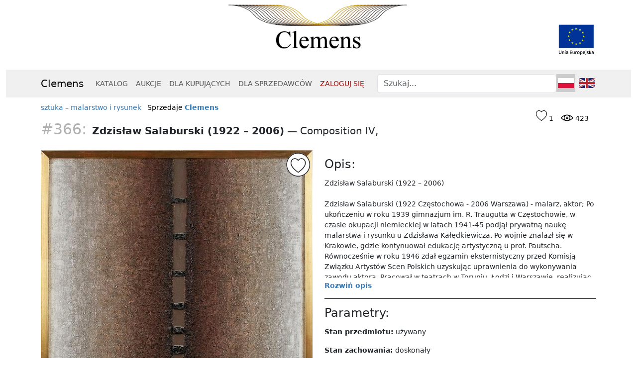

--- FILE ---
content_type: text/html; charset=utf-8
request_url: http://clemens.pl/przedmioty/366-composition-iv?recid=4b38uansa68t4&recinfo=4-global-343
body_size: 9714
content:
<!DOCTYPE html> 
<html>
<head>
    <meta charset="utf-8" />
    <meta http-equiv="X-UA-Compatible" content="IE=edge" />
    <meta name="viewport" content="width=device-width, initial-scale=1" />
    <title>Clemens | Zdzisław Salaburski (1922 – 2006) - Composition IV,</title>
    <meta name="description" content="Obejrzyj lub kup ten przedmiot.">
    <link rel="icon" href="[data-uri]" type="image/png"/>

    <script src="/static/js/jquery-3.7.1.min.js?1705924066"></script>
    <script src="/static/js/notify-combined.min.js?1711379968"></script>
    <script src="/static/js/popperjs-2.11.8.min.js?1705919350"></script>
    <script src="/static/js/bootstrap-5.3.2.min.js?1705919371"></script>
    <script src="/static/js/clemens.js?1701374971"></script>
    
    <link rel="stylesheet" href="/static/css/bootstrap-5.3.2.min.css?1706422665" type="text/css" media="all"/>
    <link rel="stylesheet" href="/static/css/allstyles.css?1705101755" type="text/css" media="all"/>
    <link rel="stylesheet" href="/static/css/clemens.css?1714409996" type="text/css" media="all"/>
    <link rel="stylesheet" href="/static/css/glyphs/style.css?1706541118" type="text/css" media="all"/>

    <link rel="canonical" href="https://clemens.pl/przedmioty/366-composition-iv" />
    <script async src="https://www.googletagmanager.com/gtag/js?id=UA-62344314-1"></script>
    <script>
        window.dataLayer = window.dataLayer || [];
        function gtag(){dataLayer.push(arguments);}
        gtag('js', new Date());
        gtag('config', 'UA-62344314-1');
    </script>



    <style>
        
        div.mcbody .item { text-align: left; }
        div.mcbody img.gallery-item { max-width: 100%; }
        .item-cat { color: #000; }
        .item-number { color: #b0b0b0; font-size: 1.5em; padding-right: 5px; }
        .item-titlebar { font-size: 1.4em; padding: 10px 0 20px; }
        .item-author { font-weight: bolder; }
        
        #item-thumbs { text-align: left; }
        #item-thumbs a { border: 3px solid #fff; height: 106px; width: 106px; display: inline-block; }
        #item-thumbs a:hover, #item-thumbs a.active { border-color: #d00; }
        #hidden-thumbs { display: none; }
        
        .expandable-desc { overflow: hidden; }
        .readmore-toggle { margin: 6px 0 10px; display: block; font-weight: bold; }
        .desc-divider { border-bottom: 1px solid #000; height: 1px; overflow: hidden; padding: 0; margin: 15px 0 15px; }
        .btn.obsolete { text-decoration: line-through; color: #aaa; }

        .item-counters { float: right; margin: 5px; padding: 5px; }
        .heart-counter-block, .eye-counter-block { display: inline-block; padding: 5px; position: relative; color: #000; }
        .heart-counter-icon { font-size: 1.6em; }
        .eye-counter-icon { font-size: 1.0em; }
        .heart-counter-icon.observed { color: #f00; } 

        .item-heart-marker { position: absolute; overflow: hidden; width: 50px; height: 50px; top: 4px; right: 4px;
            background: url("/static/images/ikona_serce.png") no-repeat right top; background-size: 50px 50px; z-index: 150;
        }
        .item-heart-marker:hover, .item-heart-marker.observed:hover { 
            background-image: url("/static/images/ikona_serce2.png") 
        }
        .item-heart-marker.observed { background-image: url("/static/images/ikona_serce5.png") }

        .buy-btn { margin: 6px 12px 6px 0; }




        .rec-item { width: 200px; height: 400px; position: relative; display: inline-block; overflow: hidden; text-align: left; margin: 0 20px 6px 60px; padding: 0; line-height: 1em; }
        
        .rec-item .image { position: absolute; top: 0; left: 0; }
        .rec-item a:hover > .image { border: 3px solid #fff; }
        .rec-item .entry-info { position: absolute; top: 210px; height: 180px; width: 200px; left: 0; overflow: hidden; }
        .rec-item .desc { padding: 10px 0 0; font-size: 0.85em; color: #808080; }
        .rec-item .red .desc { color: #a00; }
        .rec-item .price  { padding: 10px 0 0; }
        .rec-item .price .value { font-size: 1.2em; }

        .rec-item .rs-info { padding: 10px 0 0; color: #ccc; }


        @media (max-width: 620px) {
            .cat-entry, .rec-item { margin-left: auto; margin-right: auto; display: block; }
        }
        

        @media (min-width: 768px) {
            #filtering button { width: 100%; text-align: left; }
            #filtering .btn-group { width: 100%; text-align: left; }
            .cat-entry, .rec-item { margin-left: 30px; margin-right: 30px; }
        }
        
        @media (min-width: 992px) {
            .cat-entry, .rec-item { margin-left: 12px; margin-right: 12px; }
        }
        
        @media (min-width: 1200px) {
            .cat-entry, .rec-item { margin-left: 35px; margin-right: 35px; }
        }        

    </style>

</head>
<body class="centered-body" id="top" oncontextmenu="return false;"><div class="container">

<div id="js-error" class="errors"></div>
<div id="js-info" class="infos"></div>
<div id="js-messages" class=""></div>

<div id="header-container"><div id="topbar" class="logo">
    <div id="topbar-logo"><a href="/">&nbsp;</a>
        <div id="ue-logo"><a href="/projekty-ue"></a></div>
    </div>
</div></div>
</div>

<div class="navbar-wrapper container-fluid">
    <nav class="navbar sticky-top navbar-default navbar-expand-md ">
    <div class="container">
    <a class="navbar-brand" href="/">Clemens</a>
    <button type="button" class="navbar-toggler" data-bs-toggle="collapse" data-bs-target="#navbar" aria-expanded="false" aria-controls="navbar" aria-label="Toggle navigation">
        <span class="navbar-toggler-icon"></span>
    </button>
    <div id="navbar" class="navbar-collapse collapse">
        <ul class="navXXXXX navbar-nav me-auto">
            <li class="nav-item"><a class="nav-link" href="/katalog">KATALOG</a></li>
            <li class="nav-item"><a class="nav-link" href="/aukcje">AUKCJE</a></li>
            
            <li class="nav-item"><a class="nav-link" href="/dla-kupujacych">DLA&nbsp;KUPUJĄCYCH</a></li>
            <li class="nav-item"><a class="nav-link" href="/dla-sprzedawcow">DLA&nbsp;SPRZEDAWCÓW</a></li>
            
            <li class="nav-item"><a class="nav-link" href="/login" style="color: #aa0000;">ZALOGUJ SIĘ</a></li>
            
        </ul>
        <ul class="nav navbar-nav d-flex">
            <li id="search-box"><form class="navbar-form" id="search" method="post" action="/szukaj/">
                <input id="nav-search" name="nav-search" type="text" class="form-control" placeholder="Szukaj..." value="" />
            </form></li>
            <li class="nav-item language-switch-block"><a class="nav-link language-switch current" href=""><span class="small-flag small-flag-pl }}">&nbsp;</span></a>
            <a class="nav-link language-switch other" href="https://clemens.auction"><span class="small-flag small-flag-en }}">&nbsp;</span></a></li>
        </ul>
    </div>
</div>
</nav>
</div>

<div class="clearfloat"></div>

<div class="container">
<div id="mainContent"><div class="mcbody" lang="pl">



<div class="item">
<div class="item-counters">
    <div class="heart-counter-block">
        <span class="counter-icon heart-counter-icon  icon-ulubione"></span>
        <span class="heart-counter">1</span>
    </div>
    <div class="eye-counter-block">
        <span class="counter-icon eye-counter-icon icon-oko"></span>
        <span class="eye-counter">423</span>
    </div>
</div>
<div class="item-cat">

    <a href="/katalog/sztuka">sztuka</a> &ndash; 
    <a href="/katalog/sztuka/malarstwo">malarstwo i rysunek</a>

 &nbsp; 


    <span style="white-space: nowrap;">Sprzedaje <a href="/katalog?sprzedawca=31"><b>Clemens</b></a></span>

</div>
<div class="item-titlebar"><span class="item-number">#366:</span> <span class="item-author">Zdzisław Salaburski (1922 – 2006)</span>&nbsp;&mdash;
<span class="item-title">Composition IV,</span></div>

<div class="row">
        <div class="col-lg-6">
        
            
            <style>
                .magnify { position: relative; }
                .magnification {
                    width: 300px;
                    height: 300px;
                    position: absolute;
                    /*border-radius: 100%;*/
                    /*box-shadow: 0 0 0 7px rgba(255, 255, 255, 0.85), 
                    0 0 7px 7px rgba(0, 0, 0, 0.25), 
                    inset 0 0 40px 2px rgba(0, 0, 0, 0.25); */
                    box-shadow: 0 0 0 5px rgba(255, 255, 255, 1),
                    0 0 5px 5px rgba(0, 0, 0, 0.25), 
                    inset 0 0 40px 2px rgba(0, 0, 0, 0.25);
                    background: url('/media/2022-01/08d40393-f59c-431b-905d-362bba4c742a.jpg') no-repeat;
                    display: none;
                }
                .image-to-magnify { display: block; }
            </style>

            <a id="item-image" href="/media/2022-01/08d40393-f59c-431b-905d-362bba4c742a.jpg" class="" title="Zdjęcie przedmiotu Composition IV,">
                <div id="toggle-observe" class="item-heart-marker "></div>

                

                <img id="item-image-img" class="gallery-item image-to-magnify" src="/media/2022-01/08d40393-f59c-431b-905d-362bba4c742a__med.jpg" data-large-img-url="/media/2022-01/08d40393-f59c-431b-905d-362bba4c742a.jpg" data-large-img-wrapper="image-preview" data-slide-number="0" /></a>
            
            <div id="hidden-thumbs">
            
                <a class="" href="/media/2022-01/08d40393-f59c-431b-905d-362bba4c742a.jpg"><img src="/media/2022-01/08d40393-f59c-431b-905d-362bba4c742a__100.jpg" /></a>
            
            </div>
            <div id="item-thumbs">
            
                <a class="active" href="/media/2022-01/08d40393-f59c-431b-905d-362bba4c742a.jpg" data-medium-image="/media/2022-01/08d40393-f59c-431b-905d-362bba4c742a__med.jpg" data-image-width="579" data-image-height="810" data-slide-number="0"><img src="/media/2022-01/08d40393-f59c-431b-905d-362bba4c742a__100.jpg" /></a>
            
            </div>
            <p>&nbsp;</p>
        
        </div>
        <div class="col-lg-6">
           
<style>
    #item-status .item-status { padding: 10px; margin-bottom: 20px; background: #ccc; font-size: 1.3em; font-weight: bolder; }
</style>
<div id="item-status">
</div>
    
        
        
    

            
            <div id="image-preview" class="magnifier-preview" style="height: 400px; position: absolute; right: 0; display: none;"></div>

            <h4>Opis:</h4>
            <div class="expandable-desc">
            <p class="item-desc">Zdzisław Salaburski (1922 – 2006)<br /><br />Zdzisław Salaburski (1922 Częstochowa - 2006 Warszawa) - malarz, aktor; Po ukończeniu w roku 1939 gimnazjum im. R. Traugutta w Częstochowie, w czasie okupacji niemieckiej w latach 1941-45 podjął prywatną naukę malarstwa i rysunku u Zdzisława Kałędkiewicza. Po wojnie znalazł się w Krakowie, gdzie kontynuował edukację artystyczną u prof. Pautscha. Równocześnie w roku 1946 zdał egzamin eksternistyczny przed Komisją Związku Artystów Scen Polskich uzyskując uprawnienia do wykonywania zawodu aktora. Pracował w teatrach w Toruniu, Łodzi i Warszawie, realizując tam również scenografię. Ostatecznie pracę w teatrze porzucił w roku 1961 poświęcając się w pełni malarstwu. Był członkiem „Grupy 55” przy Galerii Sztuki Nowoczesnej „Krzywe Koło”. Od chwili debiutu na wystawie związkowej ZPAP w Częstochowie w roku 1945 brał udział w wielu wystawach zarówno w kraju jak i zagranicą. Uprawiał malarstwo sztalugowe, jego najczęściej sporych rozmiarów abstrakcyjne kompozycje nawiązują do estetyki taszyzmu. Struktura obrazu i wyrafinowany koloryt, dynamika formy i plastyczność materii sytuują Salaburskiego w rzędzie znaczących przedstawicieli tego nurtu w malarstwie</p>
            </div>
            
            <div class="desc-divider">&nbsp;</div>
            
            <h4>Parametry:</h4><p><b>Stan przedmiotu:</b> używany</p><p><b>Stan zachowania:</b> doskonały</p>
            <p><b>Okres powstania:</b> 1960–1969</p>
            
            
            <p><b>Znaki:</b> Z. Salaburski 1965 Warsaw</p>
            
            
            
            
           
            

            <p><b>Styl:</b> abstrakcjonizm</p>
            <p><b>Rodzaj:</b> sztuka współczesna</p>
            <p><b>Technika:</b> olej</p>
            <p><b>Tematyka:</b> abstrakcja</p>
            <p><b>Podłoże:</b> płótno</p>
            
            <p><b>Kolor:</b> wielokolorowy</p>

            
            
            <h4>Dostawa i&nbsp;płatność: <img class="dotpay-logo" style="float: right; max-width: 120px; margin: 0 0 5px 15px;" alt="logo dotpay" src="/static/images/dotpay_logo.png" /></h4>
            
            
            <a class="btn btn-secondary" onclick="$.notify('Aby dokonać zgłoszenia, musisz być zalogowany do serwisu.', 'error'); return false;">Zgłoszenie naruszenia</a>
            <a class="btn btn-secondary" data-bs-toggle="modal" data-bs-target="#no-registration"><span class="xxicon icon-wiadomosc" aria-hidden="true"></span> Zapytanie do sprzedawcy</a>
            
        </div>
</div>
</div>


<p>&nbsp;</p>

<div style="text-align: left;">



<div id="recom-box"></div>

<script>
    function render_recoms(recoms) {
        if (recoms == null || recoms.status != 200 || !(recoms.count > 0))
            return;
        var s = "",
            title = 'Rekomendowane dla Ciebie',
            recom_context = 'item ',
            div_class = "recom-box recom-type-" + recom_context,
            auth = '' == '1',
            info = recoms.item_info;
        s += '<div class="recom-title">';
        s += '<h3><span class="icon icon-rekomendacje"></span> ' + title + '</h3>';
        s += '<div class="rec-items">';
        for (var i = 0; i < recoms.data.length; i++) {
            var item = recoms.data[i];
            s += '<div class="rec-item cat-entry ">';
            s += '<a href="/przedmioty/' + item.id + '-' + item.slug +'?recid=' + recoms.id + '&recinfo=' + (i + 1) + '-' + info[i].rec_type + '-' + Math.floor(info[i].rating * 10000) + '">';
            s += '<img class="rec-image" src="' + get_image(item) + '" loading="lazy" />';
            s += '</a>';
            s += '<div class="entry-info">';
            if (item.artist) {
                s += '<div class="item-author">' + item.artist.slice(0, 60).htmlEscape() + '</div>';
            }
            s += '<span class="item-title">' + item.title.slice(0, 80).htmlEscape() + '</span>';
            s += '<div class="rs-info">RS: ' + info[i].rec_type + ' (' + (info[i].rating ? format_price(info[i].rating * 100) : 0) + '%) ' + info[i].tag + '</div>';
            if ( item.auction_status == 2) {
                s += '<div class="price"><span class="value"><b>' + format_price(item.price) + '&nbsp;zł</b></span></div>';
                s += '<div class="auction-info">';
                s += "Trwa aukcja holenderska <br />Aktualna cena";
                s += ': <span class="value">' + format_price(item.price) + '&nbsp;zł</span>';
                s += '</div>';
            }
            else if (item.est_value && item.is_available_now) {
                if (auth)
                    s += '<div class="price"><span class="value">' + format_price(item.est_value) + '&nbsp;zł</span></div>';
            }
            if (item.short_info && item.short_info != item.title) {
                s += '<div class="desc">' + item.short_info.slice(0, 160).htmlEscape() + '</div>';
            }
            s += '</div>';
            s += '</div>';
        }
        s += '</div></div>';
        $('#recom-box').addClass(div_class).html(s);

    }

    function get_image(item) {
        if (item != null && item.files != null && item.files.length > 0 && item.files[0].file.length > 4) {
            var path = item.files[0].file;
            var s = path.substr(0, path.length - 4);
            return s + '__200.jpg?0'
        }
        return '';
    }

    $(document).ready(function() {
        var url = '/api/v1/recommendations?',
            recom_context = 'item',
            item = '366';
        url += recom_context == 'cat' ? 'limit=8' : 'limit=12';
        if (item != '')
            url += '&item=' + item;
        if (recom_context == 'cat')
            url += '&category=';
        url += '&context=' + recom_context;
        $.get(url, function(data){
            if (data.status == 200)
                render_recoms(data);
            else
                $.notify(data.error, 'error');
        });
    });
</script>

</div>



<div class="modal fade" id="no-registration" tabindex="-1" role="dialog">
    <div class="modal-dialog">
        <div class="modal-content">
            <div class="modal-header">
                <h3>Uwaga:</h3>
                <button type="button" class="btn-close" data-bs-dismiss="modal" aria-label="Close"></button>
            </div>
            <div class="modal-body">
                <p class="bigger0">Aby zgłosić chęć nabycia przedmiotu, musisz być zalogowany.</p>
            </div>
            <div class="modal-footer">
                <button type="button" class="btn btn-secondary" data-bs-dismiss="modal">Anuluj</button>
                <a href="/rejestracja" class="btn btn-primary">Rejestracja</a>
                <a href="/login" class="btn btn-primary">Logowanie</a>
            </div>
        </div>
    </div>
</div>

<div class="modal fade" id="report-form-dialog" tabindex="-1" role="dialog">
    <div class="modal-dialog">
        <div class="modal-content">
            <form class="myform" method="post" enctype="multipart/form-data" id="report-form" action="/report-form/366">
                <div class="modal-header">
                    <span class="modal-title h4">Formularz zgłoszenia naruszeń i&nbsp;nieprawidłowości</span>
                    <button type="button" class="btn-close" data-bs-dismiss="modal" aria-label="Close"></button>
                </div>
                <div class="modal-body">
                    <p id="report-form-error" class="error"></p>
                    <p><input type="hidden" class="form-control" id="id_item" name="item" value="366" />
                    <select class="form-control" id="id_type" name="type">
                        <option value="info" selected="selected">Przedmiot niezgodny z opisem</option>
                        <option value="crime">Przedmiot może pochodzić z kradzieży lub przestępstwa</option>
                        <option value="other">Inny powód</option>
                    </select>
                    </p>
                    <p><textarea class="form-control" cols="40" id="id_message" name="message" rows="4" placeholder="Dodatkowy opis"></textarea></p>
                </div>
                <div class="modal-footer">
                    <button type="button" class="btn btn-secondary" data-bs-dismiss="modal">Anuluj</button>
                    <input type="submit" class="btn btn-primary" name="Wyślij" value="Prześlij zgłoszenie" />
                </div>
            </form>
        </div>
    </div>
</div>











<div class="clearfloat"></div>

</div><div class="clearfloat"></div>
<div class="return-to-top"><a href="#top"><span class="title-icon  icon-back_to_top"></span>powrót na górę</a></div>
</div>


</div>


<div id="applink-footer">
    <div class="container">
        <div id="applink-footer-body">
            <div id="applink-footer-image"></div>
            <div id="applink-footer-text">
                
                <span class="text-block">Pobierz darmową aplikację 
                    mobilną!</span>
                <div id="applink-footer-links"><a href="https://apps.apple.com/pl/app/clemens/id1528550097?l=pl"><img class="appstore" src="/static/images/app_store_icon.png" /></a><a href="https://play.google.com/store/apps/details?id=com.clemens.clemens&gl=PL"><img class="playstore" src="/static/images/google_play_icon.png" /></a>
                </div>
            </div>

        </div>
    </div>
    <div class="clearfloat"></div>
</div>

<div id="footer-container"><div class="container">
<div id="footer">
    <div class="row">
        <div class="copyright col-lg-3">
            <p><span class="nowrap">&copy;&nbsp;2024&nbsp;&nbsp;<a href="/">Clemens</a></span></p>
            <p><span><a href="https://facebook.com/dom.aukcyjny.clemens/"><span class="footer-social-icon icon-facebook"></span></a>
            <a href="https://www.instagram.com/clemens.pl/"><span class="footer-social-icon icon-instagram"></span></a>
            <a href="https://pl.pinterest.com/clemensPL"><span class="footer-social-icon icon-pinterest"></span></a>
            <a href="https://www.linkedin.com/company/clemenspl"><span class="footer-social-icon icon-linkedin2"></span></a>
            <a href="https://www.youtube.com/channel/UChe_TehT-R84rzdG2VrjMJg"><span class="footer-social-icon icon-youtube"></span></a>
            </span></p>
        </div>
        <div class="links col-lg-3">
            <p>
            <a class="main-link" href="/dlaczego-clemens">DLACZEGO CLEMENS</a><br />
            <a href="/dla-kupujacych"><span class="xxicon icon-ludzie"></span>Dla&nbsp;kupujących</a><br />
            <a href="/dla-sprzedawcow"><span class="xxicon icon-sprzedawca"></span>Dla&nbsp;sprzedawców</a><br />
            <a href="/aukcje-holenderskie"><span class="xxicon icon-aukcja_holenderska"></span>Aukcje&nbsp;holenderskie</a><br />
            <a href="/sprzedaz-ze-stala-cena"><span class="xxicon icon-stala_cena"></span>Sprzedaż ze stałą ceną</a><br />
            <a href="/private-sales"><span class="xxicon icon-private_sales"></span>Private&nbsp;sales</a><br />
            <a href="/bezpieczenstwo"><span class="xxicon icon-bezpieczenstwo"></span>Bezpieczeństwo</a><br />
            <a href="/aplikacje-mobilne"><span class="xxicon icon-aplikacja"></span>Aplikacje mobilne</a><br />
            <a href="/innowacyjnosc"><span class="xxicon icon-innowacyjnosc"></span>Innowacyjność</a><br />
            <a href="/projekty-ue"><span class="xxicon icon-ue"></span>Projekty UE</a><br />
            <a href="/zabytki"><span class="xxicon icon-system_eksploracji_danych"></span>Przeszukaj bazy MKiDN</a><br />
            </p>
        </div>
        <div class="links col-lg-3">
            <p>
            <a class="main-link" href="/clemens">INFORMACJE</a><br />
            <a href="/jak-dziala-clemens"><span class="xxicon icon-jak_dziala"></span>Jak&nbsp;działa&nbsp;Clemens</a><br />
            <a href="/faq"><span class="xxicon icon-faq"></span>FAQ dla&nbsp;Kupujących</a><br />
            <a href="/faq-sprzedawcy"><span class="xxicon icon-faq"></span>FAQ dla&nbsp;Sprzedawców</a><br />
            <a href="/regulamin"><span class="xxicon icon-regulamin"></span>Regulamin serwisu</a><br />
            <a href="/prywatnosc"><span class="xxicon icon-bezpieczenstwo2"></span>Polityka prywatności</a><br />
            <a href="/platnosci-faq"><span class="xxicon icon-platnosc"></span>Płatności</a><br />
            <a href="/dostawa-faq"><span class="xxicon icon-dostawa"></span>Dostawa</a><br />
            <a href="/reklamacje-i-zwroty"><span class="xxicon icon-zwroty"></span>Reklamacje&nbsp;i&nbsp;zwroty</a><br />
            <a href="/powiadomienia"><span class="xxicon icon-wiadomosc2"></span>Powiadomienia</a><br />
            <a href="/pomoc"><span class="xxicon icon-pomoc"></span>Pomoc</a><br />
            </p>
        </div>
        <div class="links col-lg-3">
            <p>
            <a class="main-link" href="/kontakt">KONTAKT</a><br />
            <a href="/rejestracja"><span class="xxicon icon-rejestracja"></span>Rejestracja</a><br />
            <a href="/login"><span class="xxicon icon-zaloguj"></span>Logowanie</a><br />
            <a href="/clemens"><span class="xxicon smaller icon-clemens"></span>O&nbsp;nas</a><br />
            
            <a href="/media-o-nas"><span class="xxicon icon-media_o_nas"></span>Media&nbsp;o&nbsp;nas</a><br />
            <a href="/reklama"><span class="xxicon icon-rekomendacje"></span>Reklama</a><br />
            
            <a href="/formularz-zgloszeniowy-dla-sprzedawcy"><span class="xxicon icon-formularz"></span>Chcę być Sprzedawcą</a><br />
            </p>
        </div>
    </div>
</div>
</div>
</div>


<script src="/static/js/allscripts.js?1705925702" defer></script>
<script src="/static/js/jquery.datetimepicker.full.min.js?1552943819" defer></script>


<script src="/static/js/readmore.min.js"></script>

<script>

    $('.expandable-desc').readmore({
        moreLink: '<a href="#" class="readmore-toggle readmore-expand">Rozwiń opis</a>',
        lessLink: '<a href="#" class="readmore-toggle readmore-collapse">Zwiń opis</a>',
        collapsedHeight: 200,
    });
    
    $(".unregistered-buy, .unregistered-negotiate").click(function(e) {
        $('#no-registration').modal('show');
        // $.notify('Aby kupić ten przedmiot musisz najpierw zalogować się.', 'error');
        return false;
    });

    $("#report-form-dialog").on('hide.bs.modal', function(e) {
        $("#report-form-error").empty();
    });
    
    $("#report-form").submit(function(e) {
        e.preventDefault();
        var $form = $(this),
            $url = $form.attr("action"),
            $data = {
                type: $form.find("#id_type").val(),
                message: $form.find("#id_message").val(),
            };
        $.post($url, $data, function(data) {
            $("#report-form-dialog").modal('hide');
            $.notify(data[1], (data[0] == 0 ? 'success' : 'error'));
        });
    });

    $("#contact-form-dialog").on('hide.bs.modal', function(e) {
        $("#contact-form-error").empty();
    });
    
    $("#contact-form").submit(function(e) {
        e.preventDefault();
        var $form = $(this),
            $url = $form.attr("action"),
            $data = {
                message: $form.find("#id_message").val(),
            };
        
        $.post($url, $data, function(data) {
            $("#contact-form-dialog").modal('hide');
            $.notify(data[1], (data[0] == 0 ? 'success' : 'error'));
            
        });
    });


/*    
    var pswp_element = document.querySelectorAll('.pswp')[0];
    var pswp_items = [
        
            { src: '/media/2022-01/08d40393-f59c-431b-905d-362bba4c742a.jpg', w: 579, h: 810, msrc: '/media/2022-01/08d40393-f59c-431b-905d-362bba4c742a__med.jpg' },
        
    ];
    var pswp_options = {
        index: 0,
    };
    var PhotoSwipeUI_Default = false;
    var pswp_gallery = new PhotoSwipe(pswp_element, PhotoSwipeUI_Default, pswp_items, pswp_options);
    pswp_gallery.init();
*/
    
    $(function() {
        $("#item-thumbs a").click(function() {
            $("#item-image").attr("href", $(this).attr("href"));
            // $("#item-image img").attr("src", $(this).attr("href"));
            $("#item-image img").attr("src", $(this).attr("data-medium-image"));
            $("#item-image img").attr("data-slide-number", $(this).attr("data-slide-number"));
            $(".magnification").attr("data-image-width", $(this).attr("data-image-width"));
            $(".magnification").attr("data-image-height", $(this).attr("data-image-height"));
            $("#item-thumbs a").removeClass("active");
            $(".magnification").css('background-image', 'url(' + $(this).attr("href") + ')');
            $(this).addClass("active");
            return false;
        });
        
        $("#toggle-observe").click(function(e) { 
            e.preventDefault();
            $.get('/obserwowane/toggle/' + 366, function(data){
                if (data[0] == 0)
                    window.location.reload(true)
                else
                    $.notify(data[2], 'error')
            });
            return false;
        });

        $("#item-image").click(function(e) {
            e.preventDefault();
            var id = $("#item-image img").attr("data-slide-number");
            console.log(id);
            
            var pswp_element = document.querySelectorAll('.pswp')[0];
            var pswp_items = [
                
                    { src: '/media/2022-01/08d40393-f59c-431b-905d-362bba4c742a.jpg', w: 579, h: 810, msrc: '/media/2022-01/08d40393-f59c-431b-905d-362bba4c742a__med.jpg' },
                
            ];
            var pswp_options = {
                index: parseInt(id, 10),
                shareEl: false,
            };
            var pswp_gallery = new PhotoSwipe(pswp_element, PhotoSwipeUI_Default, pswp_items, pswp_options);
            pswp_gallery.init();

            
            return false;
        });
/*        
        // $(".magnify").mousemove(function(e) { return move_magnifying_glass(e) });
        $(".magnify").on("mousemove touchmove", function(e) { 
            var big_w = $(".magnify").attr("data-image-width") * 1,
                big_h = $(".magnify").attr("data-image-height") * 1,
                small_w = $(".image-to-magnify").width(),
                small_h = $(".image-to-magnify").height(),
                ratio = big_w / small_w,
                magnify_offset = $(this).offset(),  // mouse coordinates
                mx = e.pageX - magnify_offset.left,
                my = e.pageY - magnify_offset.top;
            if (mx < $(this).width() && my < $(this).height() && mx > 0 && my > 0) {
                $(".magnification").fadeIn(100);
            }
            else {
                $(".magnification").fadeOut(100);
            }
            if ($(".magnification").is(":visible")) {
                var rx = Math.round(mx * big_w / small_w - $(".magnification").width() / 2) * -1,
                    ry = Math.round(my * big_h / small_h - $(".magnification").height() / 2) * -1,
                    bgp = rx + "px " + ry + "px",
                    px = mx - $(".magnification").width() / 2,
                    py = my - $(".magnification").height() / 2;
                $(".magnification").css({left: px, top: py, backgroundPosition: bgp});
            }
        });
*/
        
        
        
    });
    
    function start_selling(id) {
        // console.log(id + ' ' + price + ' ' + title);
        $.get('/start-selling/' + id, function(data){
            $.notify(data[1], (data[0] == 0 ? 'success' : 'error'));
            if (data[0] == 0) setTimeout(function(){location.reload(true);}, 2000);
        });
        return false;
    }
    
    

    


</script>




<!-- Root element of PhotoSwipe. Must have class pswp. -->
<div class="pswp" tabindex="-1" role="dialog" aria-hidden="true">

    <!-- Background of PhotoSwipe. 
         It's a separate element as animating opacity is faster than rgba(). -->
    <div class="pswp__bg"></div>

    <!-- Slides wrapper with overflow:hidden. -->
    <div class="pswp__scroll-wrap">

        <!-- Container that holds slides. 
            PhotoSwipe keeps only 3 of them in the DOM to save memory.
            Don't modify these 3 pswp__item elements, data is added later on. -->
        <div class="pswp__container">
            <div class="pswp__item"></div>
            <div class="pswp__item"></div>
            <div class="pswp__item"></div>
        </div>

        <!-- Default (PhotoSwipeUI_Default) interface on top of sliding area. Can be changed. -->
        <div class="pswp__ui pswp__ui--hidden">

            <div class="pswp__top-bar">

                <!--  Controls are self-explanatory. Order can be changed. -->

                <div class="pswp__counter"></div>

                <button class="pswp__button pswp__button--close" title="Close (Esc)"></button>

                <button class="pswp__button pswp__button--share" title="Share"></button>

                <button class="pswp__button pswp__button--fs" title="Toggle fullscreen"></button>

                <button class="pswp__button pswp__button--zoom" title="Zoom in/out"></button>

                <!-- Preloader demo http://codepen.io/dimsemenov/pen/yyBWoR -->
                <!-- element will get class pswp__preloader - active when preloader is running -->
                <div class="pswp__preloader">
                    <div class="pswp__preloader__icn">
                      <div class="pswp__preloader__cut">
                        <div class="pswp__preloader__donut"></div>
                      </div>
                    </div>
                </div>
            </div>

            <div class="pswp__share-modal pswp__share-modal--hidden pswp__single-tap">
                <div class="pswp__share-tooltip"></div> 
            </div>

            <button class="pswp__button pswp__button--arrow--left" title="Previous (arrow left)">
            </button>

            <button class="pswp__button pswp__button--arrow--right" title="Next (arrow right)">
            </button>

            <div class="pswp__caption">
                <div class="pswp__caption__center"></div>
            </div>

        </div>

    </div>

</div>


<script>

</script>
</body>
</html>